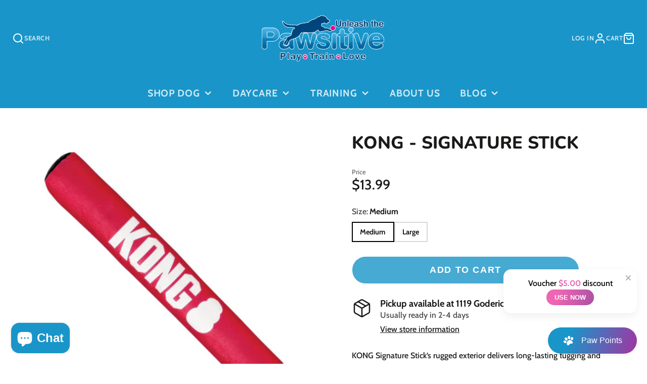

--- FILE ---
content_type: text/css
request_url: https://unleashthepawsitive.ca/cdn/shop/t/11/assets/core.css?v=73679012914274026721717684641
body_size: 640
content:
*,*:before,*:after{box-sizing:border-box}:root{font-size:var(--font-size-base)}@media (prefers-reduced-motion: no-preference){:root{scroll-behavior:smooth}}body{margin:0;font-family:var(--font-body-family);font-size:var(--font-size-base);font-weight:var(--font-body-weight);line-height:var(--line-height-base);color:rgba(var(--color-text),1);background-color:rgba(var(--color-background),1);-webkit-text-size-adjust:100%;-webkit-tap-highlight-color:rgba(0,0,0,0)}hr{margin:var(--spacer) 0;color:inherit;background-color:currentColor;border:0;opacity:.25;height:1px}iframe{border:0}[hidden]{display:none!important}h6,h5,h4,h3,h2,.h2,h1{margin-top:0;margin-bottom:var(--spacer-50);font-weight:var(--font-body-weight-bold);line-height:1.2}h1{font-size:calc(var(--font-size-base) * 2.5)}h2,.h2{font-size:calc(var(--font-size-base) * 2)}h3{font-size:calc(var(--font-size-base) * 1.75)}h4{font-size:calc(var(--font-size-base) * 1.5)}h5{font-size:calc(var(--font-size-base) * 1.25)}h6{font-size:calc(var(--font-size-base) * 1)}p{margin-top:0;margin-bottom:var(--spacer)}abbr[title],abbr[data-bs-original-title]{text-decoration:underline dotted;cursor:help;text-decoration-skip-ink:none}address{margin-bottom:var(--spacer);font-style:normal;line-height:inherit}blockquote{margin:0 0 var(--spacer)}b,strong{font-weight:var(--font-body-weight-bold)}small{font-size:calc(var(--font-size-base) * .875)}a,a:hover{color:rgb(var(--color-link))}a:not([href]):not([class]),a:not([href]):not([class]):hover{color:inherit;text-decoration:none}ol,ul{padding-left:calc(var(--spacer) * 2)}ol,ul,dl{margin-top:0;margin-bottom:var(--spacer)}ol ol,ul ul,ol ul,ul ol{margin-bottom:0}dt{font-weight:var(--font-body-weight-bold)}dd{margin-bottom:calc(var(--spacer) * .5);margin-left:0}.stretched-link{width:100%;height:100%;top:0;left:0;position:absolute}.\#section.\@spaced.\@color-scheme\:default{margin-top:4.5rem;margin-bottom:4.5rem}.\#section.\@spaced:not(.\@color-scheme\:default){padding-top:4.5rem;padding-bottom:4.5rem}.\#section.\@bg\:alt{background-color:#f2f2f2}.\#section.\@bg\:dark{background-color:#1a1a1a}.\#section.\@bg\:primary{background-color:rgb(var(--color-base-accent-1))}.\#section.\@color-scheme\:default{color:rgba(var(--color-text),1);background-color:rgba(var(--color-background),1)}.\#section.\@color-scheme\:alt{color:rgba(var(--color-text),1);background-color:rgba(var(--color-alt-background),1)}.\#section.\@color-scheme\:invert{color:rgba(var(--color-background),1);background-color:rgba(var(--color-text),1)}.\#section.\@color-scheme\:accent{color:rgba(var(--color-accent-c),1);background-color:rgba(var(--color-accent),1)}.\#section-header{padding-left:3rem;padding-right:3rem;margin-bottom:calc(var(--spacer) * 3)}.\#section-header .\#hero{margin:0;width:100%}.\#section-header .\#section-button{margin-top:1rem;padding:0}@media (min-width: 992px){.\#section-header.\@side-button{display:flex;justify-content:space-between;align-items:flex-end}.\#section-header.\@side-button .\#section-button{flex-shrink:0}}.\#section-button{--text-align: var(--section-button-align, center);margin-top:calc(var(--spacer) * 2.5);padding-left:3rem;padding-right:3rem;text-align:var(--text-align)}table{caption-side:bottom;border-collapse:collapse}th{text-align:inherit;text-align:-webkit-match-parent}thead,tbody,tfoot,tr,td,th{border-color:inherit;border-style:solid;border-width:0}.hide-loading{display:none}.strip-link,.strip-link:hover{text-decoration:none;color:inherit}.flex,.flex-between-center,.flex-center{display:flex}.flex-center{justify-content:center;align-items:center}.flex-between-center{justify-content:space-between;align-items:center}.block,.stretched-link{display:block}.stretched-link{z-index:20}.visually-hidden{position:absolute!important;overflow:hidden;width:1px;height:1px;margin:-1px;padding:0;border:0;clip:rect(0 0 0 0);word-wrap:normal!important}@media (max-width: 991px){.mobile-visually-hidden{position:absolute!important;overflow:hidden;width:1px;height:1px;margin:-1px;padding:0;border:0;clip:rect(0 0 0 0);word-wrap:normal!important}}@media (min-width: 992px){.desktop-visually-hidden{position:absolute!important;overflow:hidden;width:1px;height:1px;margin:-1px;padding:0;border:0;clip:rect(0 0 0 0);word-wrap:normal!important}}.details-reset>summary{list-style:none;cursor:pointer}.details-reset>summary::marker{display:none}.details-reset>summary::-webkit-details-marker{display:none}.\#icon{color:inherit;fill:currentColor;width:calc(var(--spacer) * 1.7);height:calc(var(--spacer) * 1.7);stroke-width:1.5;vertical-align:top}.\#list.\@unstyled{list-style:none;margin:0;padding:0}.\#list.\@horizontal.\@spacing\:100>li:not(:last-child){margin-right:calc(var(--spacer) * 1)}.\#list.\@horizontal.\@spacing\:50>li:not(:last-child){margin-right:calc(var(--spacer) * .5)}.\#list.\@horizontal.\@spacing\:30>li:not(:last-child){margin-right:calc(var(--spacer) * .3)}.\#list.\@horizontal>li{display:inline-block}.list-unstyled{list-style:none;margin:0;padding:0}.uppercase{text-transform:uppercase}.bold{font-weight:var(--font-body-weight-bold)}.padded{padding-left:calc(var(--spacer) * 3.5);padding-right:calc(var(--spacer) * 3.5);padding-top:calc(var(--spacer) * 3);padding-bottom:calc(var(--spacer) * 3)}.m0{margin:0}.overflow-hidden{overflow:hidden}body.preload *{transition:none!important}.heading-font{font-family:var(--font-heading-family);font-style:var(--font-heading-style);font-weight:var(--font-heading-weight);text-transform:var(--headings-text-transfrom, none)}@media (min-width: 992px){.hide-desktop,.desktop-hidden{display:none!important}}@media (max-width: 991px){.hide-mobile,.mobile-hidden{display:none!important}}.text-left{text-align:left}.text-center{text-align:center}.text-right{text-align:right}.link{display:inline;cursor:pointer;text-decoration:underline}@media (min-width: 992px){.sticky-top{position:sticky;top:var(--sticky-header-offset, 0);transition:.3s}}select>option{background:#fff!important;color:#4d4d4d!important}html.no-js .no-js-hidden{display:none!important}
/*# sourceMappingURL=/cdn/shop/t/11/assets/core.css.map?v=73679012914274026721717684641 */


--- FILE ---
content_type: text/css
request_url: https://unleashthepawsitive.ca/cdn/shop/t/11/assets/product-meta.css?v=139627865415800293391717684641
body_size: 200
content:
.\#product-meta{height:100%;position:relative}.\#product-meta.\@color-scheme\:alt{background-color:rgba(var(--color-alt-background),1)}@media (min-width: 992px){.\#product-meta.\@gallery-padded\:left .\#product-meta-inner{padding-left:3.5rem;padding-right:3.5rem;padding-left:0}}@media (min-width: 992px){.\#product-meta.\@gallery-padded\:right .\#product-meta-inner{padding-left:3.5rem;padding-right:3.5rem;padding-right:0}}.\#product-meta.\@align\:center{text-align:center}@media (min-width: 992px){.\#product-meta.\@align\:center .\#product-meta-block.\@type\:buy_buttons{margin-left:auto;margin-right:auto}}.\#product-meta-inner{padding:3rem 3.5rem}.\#product-meta-block-heading{margin-bottom:.3rem;font-size:1rem;opacity:.8}.\#product-meta-block:not(:first-child){margin-top:1.75rem}.\#product-meta-block:not(:first-child).\@attach{margin-top:-1.3125rem}.\#product-meta-block:not(:last-child){margin-bottom:1.75rem}.\#product-meta-block.\@type\:title .\#hero{width:100%}@media (min-width: 992px){.\#product-meta-block.\@type\:buy_buttons{max-width:450px}}.\#product-meta-block.\@type\:collapsible_tab+.\#product-meta-block.\@type\:collapsible_tab{margin-top:-1.75rem}.\#product-meta-block.\@type\:collapsible_tab+.\#product-meta-block.\@type\:collapsible_tab .\#product-meta-collapse:before{display:none}.\#product-meta-spacer{height:1px}.\#product-meta-separator{opacity:.15}.\#product-meta-custom-image{position:relative}.\#product-meta-description{font-size:calc(var(--font-size-base) * 1.05);line-height:1.4}.\#product-meta-description>p{margin-bottom:.5rem}.\#product-meta-description>p:last-child{margin-bottom:0}.\#product-meta-text.\@weight\:bold{font-weight:var(--font-body-weight-bold)}.\#product-meta-text.\@uppercase{text-transform:uppercase}.\#product-meta-text.\@style\:body{font-size:calc(var(--font-size-base) * 1.15)}.\#product-meta-text.\@style\:subtitle{font-size:calc(var(--font-size-base) * .9);opacity:.7}.\#product-meta-text.\@style\:subtitle+.\#product-meta-title{padding-top:calc(var(--spacer) * .875)}.\#product-meta-qty .\#form-input{max-width:7em}.\#product-meta-collapse{position:relative}.\#product-meta-collapse.\@align\:center .\#product-meta-collapse-heading-inner{justify-content:center}.\#product-meta-collapse:before,.\#product-meta-collapse:after{content:"";position:absolute;display:block;width:100%;left:0;background:currentColor;height:1px;opacity:.25}.\#product-meta-collapse:before{top:0}.\#product-meta-collapse:after{bottom:0}.\#product-meta-collapse-item{padding:1px 0}.\#product-meta-collapse-item[open] .\#product-meta-collapse-heading{opacity:1}.\#product-meta-collapse-item[open] .\#product-meta-collapse-heading-indicator .\#icon{transform:rotate(180deg)}.\#product-meta-collapse-body{margin-bottom:calc(var(--spacer) * 1);text-align:left}.\#product-meta-collapse-heading{opacity:.64;cursor:pointer;list-style:none;text-transform:uppercase;font-weight:var(--font-body-weight-bold);font-size:calc(var(--font-size-base) * .95);padding-top:calc(var(--spacer) * .75);padding-bottom:calc(var(--spacer) * .75)}.\#product-meta-collapse-heading::marker,.\#product-meta-collapse-heading::-webkit-details-marker{display:none}.\#product-meta-collapse-heading-inner{display:flex;align-items:center;justify-content:space-between}.\#product-meta-collapse-heading-indicator .\#icon{flex-shrink:1;margin-left:calc(var(--spacer) * .5);stroke-width:3;width:calc(var(--spacer) * 1.2);height:calc(var(--spacer) * 1.2)}
/*# sourceMappingURL=/cdn/shop/t/11/assets/product-meta.css.map?v=139627865415800293391717684641 */


--- FILE ---
content_type: text/javascript
request_url: https://unleashthepawsitive.ca/cdn/shop/t/11/assets/pickup-availability.js?v=168811031839468215871717684642
body_size: -552
content:
(async()=>{const baseComponent=await import(window.theme.modules.baseComponent);customElements.define("pickup-availability",class extends baseComponent.default{render(){this.listenTo("variantChange",(e,data)=>{this._update(data.html)})}_update(html){const source=html.querySelector("pickup-availability");this.replaceChildren(...source.cloneNode(!0).childNodes)}})})();
//# sourceMappingURL=/cdn/shop/t/11/assets/pickup-availability.js.map?v=168811031839468215871717684642
